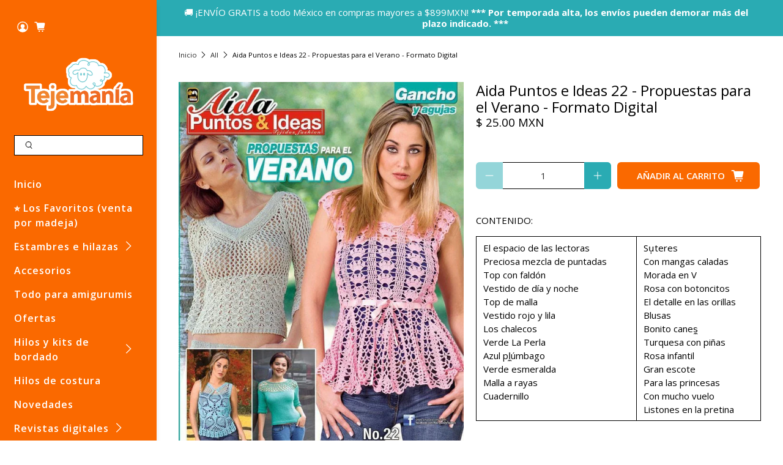

--- FILE ---
content_type: text/javascript; charset=utf-8
request_url: https://tejemania.com/products/aida-puntos-e-ideas-22-propuestas-para-el-verano.js
body_size: 1143
content:
{"id":1903833284704,"title":"Aida Puntos e Ideas 22 - Propuestas para el Verano - Formato Digital","handle":"aida-puntos-e-ideas-22-propuestas-para-el-verano","description":"\u003cp\u003eCONTENIDO:\u003c\/p\u003e\n\u003ctable width=\"100%\"\u003e\n\u003ctbody\u003e\n\u003ctr\u003e\n\u003ctd\u003eEl espacio de las lectoras\u003cbr\u003ePreciosa mezcla de puntadas\u003cbr\u003eTop con faldón\u003cbr\u003eVestido de día y noche\u003cbr\u003eTop de malla\u003cbr\u003eVestido rojo y lila\u003cbr\u003eLos chalecos\u003cbr\u003eVerde La Perla\u003cbr\u003eAzul pl̼úmbago\u003cbr\u003eVerde esmeralda\u003cbr\u003eMalla a rayas\u003cbr\u003eCuadernillo\u003c\/td\u003e\n\u003ctd\u003eSu̩teres\u003cbr\u003eCon mangas caladas\u003cbr\u003eMorada en V\u003cbr\u003eRosa con botoncitos\u003cbr\u003eEl detalle en las orillas\u003cbr\u003eBlusas\u003cbr\u003eBonito canes̼\u003cbr\u003eTurquesa con piñas\u003cbr\u003eRosa infantil\u003cbr\u003eGran escote\u003cbr\u003ePara las princesas\u003cbr\u003eCon mucho vuelo\u003cbr\u003eListones en la pretina\u003c\/td\u003e\n\u003c\/tr\u003e\n\u003c\/tbody\u003e\n\u003c\/table\u003e\n\u003cp\u003e\u003cbr\u003e\u003cbr\u003e\u003c\/p\u003e","published_at":"2019-01-31T10:06:22-06:00","created_at":"2019-01-22T16:02:03-06:00","vendor":"toukanmango","type":"revista digital","tags":["activo_catalogo_si","Editorial Toukan","Revista Digital","revistas de bordado y tejido","rr_track_tejido","Tejido","Tema_Tejido","TÌ_tulo_Aida puntos e ideas"],"price":2500,"price_min":2500,"price_max":2500,"available":true,"price_varies":false,"compare_at_price":null,"compare_at_price_min":0,"compare_at_price_max":0,"compare_at_price_varies":false,"variants":[{"id":18411237638240,"title":"Default Title","option1":"Default Title","option2":null,"option3":null,"sku":"Aida puntos e ideas 22","requires_shipping":false,"taxable":false,"featured_image":null,"available":true,"name":"Aida Puntos e Ideas 22 - Propuestas para el Verano - Formato Digital","public_title":null,"options":["Default Title"],"price":2500,"weight":0,"compare_at_price":null,"inventory_quantity":-514,"inventory_management":null,"inventory_policy":"deny","barcode":"","requires_selling_plan":false,"selling_plan_allocations":[]}],"images":["\/\/cdn.shopify.com\/s\/files\/1\/1211\/7926\/products\/Aida-puntos-e-ideas-22-portadadigital_e930de45-8e9d-4cc6-882d-201d070d3302.jpg?v=1616619622","\/\/cdn.shopify.com\/s\/files\/1\/1211\/7926\/products\/Aida-puntos-e-ideas-22-Indice_a4638056-ed58-4ec9-a698-56e00c86605b.jpg?v=1616619419","\/\/cdn.shopify.com\/s\/files\/1\/1211\/7926\/products\/Aida-puntos-e-ideas-22-Contenido1_ea1f6ce6-845f-44e2-a715-32546db28bff.jpg?v=1616619416","\/\/cdn.shopify.com\/s\/files\/1\/1211\/7926\/products\/Aida-puntos-e-ideas-22-Contenido2_a5b27d4e-5e01-4b60-995d-48ccf09a5149.jpg?v=1616619394"],"featured_image":"\/\/cdn.shopify.com\/s\/files\/1\/1211\/7926\/products\/Aida-puntos-e-ideas-22-portadadigital_e930de45-8e9d-4cc6-882d-201d070d3302.jpg?v=1616619622","options":[{"name":"Title","position":1,"values":["Default Title"]}],"url":"\/products\/aida-puntos-e-ideas-22-propuestas-para-el-verano","media":[{"alt":"Aida Puntos e Ideas 22 - Propuestas para el Verano - Formato Digital - ToukanMango","id":2080323141728,"position":1,"preview_image":{"aspect_ratio":0.749,"height":935,"width":700,"src":"https:\/\/cdn.shopify.com\/s\/files\/1\/1211\/7926\/products\/Aida-puntos-e-ideas-22-portadadigital_e930de45-8e9d-4cc6-882d-201d070d3302.jpg?v=1616619622"},"aspect_ratio":0.749,"height":935,"media_type":"image","src":"https:\/\/cdn.shopify.com\/s\/files\/1\/1211\/7926\/products\/Aida-puntos-e-ideas-22-portadadigital_e930de45-8e9d-4cc6-882d-201d070d3302.jpg?v=1616619622","width":700},{"alt":"Aida Puntos e Ideas 22 - Propuestas para el Verano - Formato Digital - ToukanMango","id":2080323174496,"position":2,"preview_image":{"aspect_ratio":0.749,"height":935,"width":700,"src":"https:\/\/cdn.shopify.com\/s\/files\/1\/1211\/7926\/products\/Aida-puntos-e-ideas-22-Indice_a4638056-ed58-4ec9-a698-56e00c86605b.jpg?v=1616619419"},"aspect_ratio":0.749,"height":935,"media_type":"image","src":"https:\/\/cdn.shopify.com\/s\/files\/1\/1211\/7926\/products\/Aida-puntos-e-ideas-22-Indice_a4638056-ed58-4ec9-a698-56e00c86605b.jpg?v=1616619419","width":700},{"alt":"Aida Puntos e Ideas 22 - Propuestas para el Verano - Formato Digital - ToukanMango","id":2080323207264,"position":3,"preview_image":{"aspect_ratio":0.749,"height":935,"width":700,"src":"https:\/\/cdn.shopify.com\/s\/files\/1\/1211\/7926\/products\/Aida-puntos-e-ideas-22-Contenido1_ea1f6ce6-845f-44e2-a715-32546db28bff.jpg?v=1616619416"},"aspect_ratio":0.749,"height":935,"media_type":"image","src":"https:\/\/cdn.shopify.com\/s\/files\/1\/1211\/7926\/products\/Aida-puntos-e-ideas-22-Contenido1_ea1f6ce6-845f-44e2-a715-32546db28bff.jpg?v=1616619416","width":700},{"alt":"Aida Puntos e Ideas 22 - Propuestas para el Verano - Formato Digital - ToukanMango","id":2080323240032,"position":4,"preview_image":{"aspect_ratio":0.749,"height":935,"width":700,"src":"https:\/\/cdn.shopify.com\/s\/files\/1\/1211\/7926\/products\/Aida-puntos-e-ideas-22-Contenido2_a5b27d4e-5e01-4b60-995d-48ccf09a5149.jpg?v=1616619394"},"aspect_ratio":0.749,"height":935,"media_type":"image","src":"https:\/\/cdn.shopify.com\/s\/files\/1\/1211\/7926\/products\/Aida-puntos-e-ideas-22-Contenido2_a5b27d4e-5e01-4b60-995d-48ccf09a5149.jpg?v=1616619394","width":700}],"requires_selling_plan":false,"selling_plan_groups":[]}

--- FILE ---
content_type: application/javascript; charset=utf-8
request_url: https://searchanise-ef84.kxcdn.com/preload_data.5L0x4t3L8a.js
body_size: 10612
content:
window.Searchanise.preloadedSuggestions=['hilaza omega','estambre bebe','trapillo premium','la abuelita','estambre grueso','estambre chenille','hilazas de 100 algodon','estambre alize','estambres tamm','revistas de cocina','agujas para tejer','bebé tamm','trapillo de algodon','ganchos para tejer','omega hilaza','alize velluto','estambre de','revista de postres','hilaza eulali','gancho crochet','hilo omega','sinfonia hilaza','estambre favorito','hilaza abuelita','estambre matizado','hilaza para','estambre de lana','estambre rojo','revistas de','algodon mercerizado','estambres matizados','hilaza omega 6','para tejer','toda la','hilaza color','punto de cruz','kuku super','el gato','estambre acrilico','estambre tamm 2000','ojos de seguridad','maravillas de la reposteria','de los','estambre para','estambre del','hilaza sinfonía','estambre para amigurumis','aguja de gancho','la abuela','estambre de algodon','chenille de algodon','la perla','hilaza dalia','hilaza rio','paquetes de estambres','estambre que brilla','hilaza armonia','estambre para bebe','hilo nylon','estambre cristal','ideal para','relleno para','estambre rosa','hilaza otoño','de tejer','hilaza karen','estambre marca','hilo para','hilo nylon 4','estambres el','lana de','estambre omega 100% acrilico','omega crys','hilo omega 2','estambre blanco','hilo de','marca omega','ganchos de crochet','gancho para tejer','estambre super','caprichos y antojos','hilaza de algodon','estambre negro','la espiga','estambres por','ojos de seguridad para amigurumis','cristal omega','hilaza irma','estambres de algodon','hilaza la abuelita','kikí chenille','marca alize','hilo dorado','hilo vela','estambre color','hilo con','hilaza omega 30','eulali omega','hilos de','agujas de','hilo para macrame','la reforma','estambre tamm','estambre oro','revistas digitales de cocina','ofertas y','crochet omega del 10','tamm bebe','estambre naranja','hilazas omega','red heart','accesorios para tejer','dolly sport','hilaza a','big omega','hilo de algodon','agujas circulares','hilo omega 10','hilo color','hilo para bordar','ojos de de','hilo algodon','gran especial','hilaza emilys','macrame de algodon','estambre bebé tamm','ojos de','sinfonía estambres','relleno para amigurumi','estambres por bolsa','estambre kuku','gancho 10 mm','estambre g','para amigurumis','hilos de algodon','madejas y agujas','estambre para tejer','estambre color rosa','estambre de grosor medio','estambre omega','de algodon','paquetes de hilaza','gelatina de','estambre verde','estambre algodon','hilo metalico','bella chenille','tela de para','para tejer de','b tamm','para estambre','estambre brisa','omega con','estambre abuelita','aguja magica','estambre dorado','hilaza omega no 6','bebe tamm 200g','hilaza dalia de algodon','tam bebe','estambre favorito 200 gr','velluto alize','hilaza la abuela','revistas caprichos y antojos','estambres para maquina','hilazas de algodon','hilaza no 30 verde','estambre con','favorito 100 gr','estambre karina','relleno delcron','estambre amarillo','de puntos','estambre lana','alize diva','alize gold','hilaza fiesta','hilaza algodon','hilaza mercerizada','estambre algodon mercerizado','omega dalia','trapillo de','nazca alpaca','hilaza color cafe','rojo color','para amigurumi','ganchos crochet','venta por','estambre azul marino','hilaza emilia','bebe tam','de color en estambres','paquete de','hilo algodón omega','hilaza la perla','omega no 5','hilo crochet','super bebe 100','papatya batik','lana delgada','karen omega','estambre angelique','del bosque','marcadores de puntos','hilaza grosor','tamm estambre','omega madeja','estambres para bebe','hilaza rústica','hilaza omega 10','estambre red heart','hilo crochet metalico','hilo la espiga','hilaza otoño por unidad','estambre aliza','aida puntos e ideas','abuelita hilaza','maquina para tejer','tipo mohair','azul marino','macrame o','hilo grueso','estambre iris','hilaza multicolor','paquete estambre','nazca andina','estambre big','ku ku','punto rapido','color turquesa','hilo nylon omega','hilo blanco','alize angora gold','tela de','estambres fino','omega del 20','hilazas eulali','delicias con pollo','hilos omega','editorial mango','hilaza no 20','cocina casera','super kuku','otoño omega','hilaza sinfonia omega','tesoros de la cocina mexicana','chenille grueso','estambre de poliester','estambre verde agua','estambre royal','estambre diamante','hilaza rustica omega','red ha','estambres de bebe','hilaza de','hilaza trigo','bebe estambre','hilo por','tamm lana','hilaza la reforma','bola de','hilaza la abuela 6','hilaza gris','hilo vela para bordar','hilaza gruesa','hilo para tejer','hilo espiga','hilo con lentejuela','estambre cafe','hilaza armonia omega','estambre tam bebe','estambre everest','para bolsas','hilo omegacrys','hilo acrilico','omega no 30','rosa tierno','preferido tamm','hilaza fontana','angora gold','estambre cristal omega','trapillo mas','cordon macrame','lana dolly','crochet 30 omega','omega crochet 10','estambre kiki','estambre por bolsa','ojitos de seguridad','paquetes estambres','estambre orly','estambre de lana negro','hilo omega no 2','omega nylon','cola de rata','gancho tunecino','grosor medio','estambre de colores','hilaza reforma','omega cristal','venta por paquete','aguja lanera','de iris','emilys omega','revistas de pan','estambre para de amigurumi','gancho 3 mm','hilaza color oro','estambre gris','alize cotton gold','dos agujas para tejer','hilaza amigurumi','estambre azul','por madeja','estambres sweet','hilaza de algodon por','omega cris','super lana','accesorios para bolsas','verde bandera','estambre escarcha','estambre de bebe','hilaza omega 20','para bebe','estambre nevado','alize superlana','irresistibles platillos','para crochet','paquete hilazas','secretos de la panaderia','panda bambú','estambre grueso para tejer a mano','accesorios y herramientas','teddy bebe','omega big','baby tamm','estambres omega','estambres de','alize batik','hilo macrame','estambre angora','patrones de','de la cocina mexicana','as as para bolsa','hilaza mimosa','estambre de color pastel','hilaza omega 5','lana gruesa','estambre bebe 100','hilaza emily','crys omega','de hilo','estambre suave','estambre metalico','irresistibles gelatinas','estambre el mas fino','revista digital punto de cruz','estambre sophie','hilos para','hilo brisa','agujas circular','hilo negro','hilo favorito','lana mohair','hilaza 4mm','hilaza abuela','crochet omega','hilaza omega 3','estambre especial para','estambre brillo','super tamm','blusa cruzada','aro de madera','revistas de recetas','hilaza irma color','revistas de pasteles','super kuku tamm','por bolsa','hilaza acrilico','diamante tamm','hilos para bordar','estambres gruesos','estambre la abuelita','estambre el','hilaza petunia','selina tamm','color verde olivo','hilaza isuela','color oro','estambres bebe','hilo chino','estambre panda','estambre alpes','cocina mexicana','primavera omega','estambre dolly','hilaza en cono','hilos omega 2','estambre ligero de lana','casita country','hilaza rustica eclat','hilaza eulali marca omega','estambre panda bambu','paquete tam','estambre peluche','hilo nylon 2','estambre alpaca','marca tamm','estambre stella','in love','revistas digitales','patrones gratis','hilo espiga 18','si fonia','ku ku super','estambre por paquete','estambre angel','hilaza perla','omega macrame','estambres sinfonia','cintilla de colores','de gato','estambre kuku super','aguja circular','hilo omega 5','omegacrys 40 g','estambre 5 mm','estambre papatya','omega no 20','color jade','de cocina','hilo de seda','hiló algodón mercerizado','hilaza perle','algodón verde','estambre angelito','omega cristal omega 100g','revistas especial','sport tamm','hilaza delgada','hilaza color pastel','estambre soft','hilaza la','estambre kuku 100','aros de madera','cocina navidad','estambres karina','revistas digitales de reposteria','estambre nieve','aguja estambrera','gancho 5mm','sol perle','gancho 3mm','estambre invierno','estambre fino','baby best','red super','estambre de 4mm','hilaza lili','estambre medio','cuadrille omega','hilo de nylon 2','algodon estambre','hilo bebe a crochet','madejas de limo','color coral','hilo poliester','sweet crochet','hilo metalico omega','ofertas de estambres','agujas de tejer','trenzi tam','senda de ángeles','omega 15 negro','hilaza no 6','estambre tam 2000','estambre estilo','aguja de','omega num 6','favorito plus','chiles rellenos de elote','liston satinado','estambre chenille de algodon','kits de bordado','revistas de postres','estambre delgado','hilaza la perla de omega','angora gold batik','hilo espiga 24','estambre de algodón 100%','alize angora gold batik','aguja para tejer','hilaza omega 8','kit para bordar punto de cruz','estambre color lavanda','hilaza fiesta marca omega','hilo crys','borla tamm','azul cielo','plantilla pantuflas','tricotar 30cm','estambre para sueteres','estambre grosor medio','por paquete','estambre baby','relleno de fibra','ganchillos para crochet','estambre algodon azul','revistas irresistibles gelatinas','sophie tam','hilos crochet','estambre bebe tamm 200g','hilaza alize','gancho ergonomico','estambre favorito de omega','ojitos para amigurumis','estambre preferido','el mundo del crepe','estambre grueso cobija','estambre omega crys','amigurumi estambre','separadores de tejido','estambre rio','cordón para macrame','gama colores abuelita','estambre por','hilo de algodon para tejer','hilo dorado para','color carne','alize angora','revista mexicana','estambres brisa','hilaza crochet 20','la abuela 6','argolla para llavero','estambre irma','estambre para bebe suave','hilaza de algodon 100%','alize cotton','estambre super bebe','del gato','pato turista','contador de puntos','estambre sinfonia','hilo de nylon','estambre pradera','estambre bulky','armonía hilaza','hilo crochet 10','omega grueso','cotton gold','de cisne','hilo color plata','estambre karen','estambre velluto','alambre galvanizado','de crochet','omega omega algodon','super bebe','estambre 100% algodon','estambre abultado','nevado pieza','estambre lila','papel crepe','omega perlé','estambre para bebes','rustica eclat','hilo cristal','sinfonia verde','borda en liston','hilaza de algodon mercerizado','alize superlana maxi','estambre de hebras','base para amigurumi','hilo de lana grueso','estambres alize','hilo 50% algodon','hilaza con brillo','rojo kuku','hilaza no 10','de la abuelita','hilaza blanco','irresistibles ensaladas','estambre morado','rosa viejo','revista senda de angeles','omega cryl','baby tam','estambre cristal de colores','hilaza angelique','estambre kiki chenille marca_omega','orly de omega','lentejuela plata','hilaza abuela 6','kuku super por madejas','estambre espuma','de algodon emilia','hilaza eulali color carne','maravillas de la','hilo para crochet','estambres por paquete','estambre pomaret','aguja para bordar','super fino','niño dios','de lana gruesa','estambre chunky','suela para crochet','estambre alice','hilaza mercerizada omega no 6','gancho 8mm','lana para calcetines','el mundo del papel crepé no 67 minions para tus fiestas','dolly lana','hilaza armonia por pieza','punch needle','cabello para amigurumi','estambre del bosque','trapillo negro','hilaza marca','argollas para bolsa','tamm preferido','lentes para amigurumi','rustica omega','revista de','estambre de acrilico','nariz de seguridad','catalogo digital','hilo de lana','la espiga 18','lana super gruesa','ganchos de','algodon egipcio','chenille de poliester','cola de raton','virgen del','azul cielo para bebe','flores de liston','hilaza dorada','hilaza superfina','marcador de puntos','estambre para bufandas','hilaza la abuelita azul','hilaza brisa','estambre 4 mm','estambre de bambu','con pollo','todos los estambres','estambre para invierno','on collection','hilo de bordar','agujas tejer','gris claro','estambre 5mm','hilaza 3mm','hilo crochet omega 20','agujas crochet','lana alpaca','hilo omega metalico','estambre matizados','aguja de tejer','crochet omega 10','hilaza de del 20','de para macrame','karina estambre','moles adobos y pipianes','estambre inteligente','hilo espiga número 6','estambre trigo','acrilico omega','color manta','pescadora de','estambre peludo','hilos de bordado','hilaza perle 8','perle no 8','estambre de tamm','estambres tamm 2000','bebe tamm 200','lentejuela hilo','fantasia no 8','hilo nylon 5','hilo la','hilaza superfina 10 omega','hilo para tejer bolsas','agujas doble punta','virgen de guadalupe en punto de cruz','revistas bordado','estambre bellini','crochet omega 20','set de ganchos','karen hilaza','gancho 5 mm','estambre de 3 hilos','mini botones','accesorios para amigurumis','estambre de 200 gr','iris estambre','estambre papatya batik','omega no 6','hilo omega 6','velluto estambres','omega hilaza 6','estambre mohair','hilaza metalica','hilaza el','agujas circulares cm','estambre acrílico negro','baby alpaca','nevado tamm','ojos para amigurumis','hilaza en','omega crochet 20','el pato','super bulky','estambre color oro','hilaza plata','pasta francesa','hilo para amigurumi','botones para','hilos vela','hilaza alegria','aguja para','estambres color rojo','paquete de 3','cordon poliester','estambre color dorado','hilaza mercerizada del no 2','hilo omega 30','estambre 4mm','kit para','hilaza fina','omega cono','hilo worsted','alize ombre','azul rey','color gris','agujas para tejer crochet','hilo grueso de lana','kit para bordar','broche para','hilo del gato','estambre jumbo','hilo número 0','ganchos para crochet','hilo nylon 2 omega','rayito tamm','hilaza tamm','hilaza acrílica','hilaza cristal','para pantuflas','color piel','estambre e hilazas','hilaza matizado','estambre amigurumi','macramé hilo','hilo de poliester','yarn art','omega metalico','hilo para bolsas','hilo lana','hilaza plus','bebe seda marca tamm','hilo nylon multicolor','estambre de angora','estilo de tamm','estambre polar','armonia omega','para tejido','hilaza super fina','tamm estilo','hilo con lentejuelas','estambre diamante tamm','para tejer a crochet','estambre nova','matizado gris','color cafe','lana acrílica','revistas de repostería','de 3 hebras','ojitos amigurumi 12 14 y 16 mm','cadenas para bolsa','estambres color','estambre tamm para bebes','hilaza la abuela no.3','estambre borla marca tamm','hilo omega nylon 2','hilo omega 8','hilaza dorado','alize hilaza','omega algodon','hilo omega 20','hilo la espiga 18','hilaza sinfonía color lila','estambre rayito marca tamm','estambre multicolor','estambre color vino','cono de hilaza 10','estambre andina','hilaza abuelita y omega','estambre italia','omega crochet 5','irma kolor','dirección tejemanía','gancho 2 mm','angora gold simli','hilaza omega 20 algodon omega','estambres por marca','estambre hola','hilaza suavecita','hilo de macrame','estambre polar marca tamm','gancho 4mm','hilaza 2 mm','verde olivo','estambre kikí chenille','estambre colores','ultima cena','hilaza menta','hilaza madeja omega','omega metalizado','macrame trenzado','estambre 200g','cardado grueso','gancho de','hilazas de','hilaza la armonía','estambre de chenille','hilaza sinaia','hilaza algodon mercerizado','cortador de hilo','de colores','favorito estambre','aguja crochet','hilaza verde','esponjado tipo mohair','telar rectangular de madera grande','hilo cono','gancho de de','crochet no 10','escarcha tamm','hilo nylon 18','omega acrilico','estambre boreal','hilaza sinfonia plus','toda la navidad','juego de baño','trapillo algodon','marcadores de punto','el mundo del papel crepe','crochet omega 5','hilo omega numero 2','pasta flexible','hilaza de la abuela','porta estambre','hilaza de omega','omega no 10','de estambres','omega cal 18','omega bebé','tamm bebe super 100','traje de baño','estambre nieve omega','estambre armonia','relleno de','y agujas','big estambre','omega cascada','gancho con mango','hilo nylon omega 2','estambre borla','aro para bordar','angelique estambre','gancho de crochet','estambre teddy','del bosque rio','para bordar','hilo vela omega','hilo la espiga del 18 color dorado','nylon omega','tijera garza','on line','omega gran especial','hilaza colores','superlana batik','estambre a','pasteleria casera','hilaza dalia color crudo','algodon grueso','niños dios','pintura en tela','panza de','hilo poliester omega','hilaza petunia marca omega','hilo de algodon no 2','hilo de 3 mm','pan de muerto','estambre trenzi','crochet metalico','hilaza macrame','hilo perla','alize bebe','hilo omega 9','revista editorial','agujas para estambre','hilazas para tejer','agujas para coser','recetas de','brisa estambre','irresistibles ensaladas 36','con limpiapipas','omega estambres','estambres para el','hilo relleno','estambre rojo con blanco','agujas no 5','estambre amarillo canario','revistas digitales de comida','hilos con','hilaza gruesa algodón','argolla llavero','verde cristal','hilaza emilia fabricada','marcador puntos clover','estambre rayito','marca angelique','gancho mm','que brilla en la oscuridad','ojos seguridad','tela cuadrille','arco iris','aros de','hilaza fina algodon','hilo con lentejuela en cono','hilaza rustica omega eclat','paquete de hilo','asa para bolsa','agujas para','estambre degradada','hilo oro','sugar n','super ku ku','hilaza mercerizada omega','super bebe tamm','sinfonía carne','verde militar','hilo omega 10 color hueso','hilaza omega no 8','agujas estambreras','irresistibles platillos especial','paquete hilaza','hilaza nilo','paquete de estambre','omega 100% algodon','nilo omega','puntada fantasia','baby cake','de estambre','sinfonia matizado','estambre hilaza con','todo huevo','hilazas algodon','estambre azul blanco','catalogo de productos','de hilaza','super be tamm','hilaza omega no 3','para bolsa','bordado con hilo','punto cruz','cola de','en cono','recetas de cocina','estambre arcoiris','hilo crys omega','alize best','bellini estambre','cici bebe','estambre siroco','estambre con lentejuelas','de tamm','hilo crochet omega 10','gancho 2mm','estambre alize velluto','gris oxford','ojos seguridad amigurumi','como hacer','gancho 2.5mm','de tejido','aida invierno','estambre bebe tam','as as para bolsas','trapillo premium 500 gr rosa bb','madejas de hilo para bordar','omega fil','estambre brillante','omega sinfonia','madejas digital','papatya donut','estambres paquete','sol acrilico','hilaza lili marca omega','ojos amigurumis','el cisne','agujas para tejer numero 6','omega tamm','royal omega','hilo nylon 0','estambres la abuelita','gancho 9mm','bitamm brillante','súper kuku tam','hilaza la abuelita marca omega madeja','bolsa crochet','estambre bicolor','sophie color madera','estambre negro tamm','favorito 200g','color mango','bom bon','cocina casera recetas','hilaza crudo','ofertas de hilaza','estambre res','estambre 3mm','trapillo rojo','hilo omega nylon','hilazas y estambres para crochet en paquetes','perle omega','gancho 7mm','estambre súper kuku','estambres por paquetes','agujas intercambiables','alize diva batik','estambre fantasia','hilaza eulali color','estambre 2mm','estambre de seda','estambres del','alize super','hilaza trigo omega','estambre alize bebe','para macramé','agujas de tejer de','super abultado','hilaza oro','hilo nylon 9','cintilla para bolsas','tacos de canasta','hilos vela omega','algodón acrílico','aguja gancho','estambre grueso omega','dos agujas','hilazas de 100 algodon grueso','estambre bebe tamm 100g','kit punto de cruz','hilaza azul marino','del bosque estambres','cordón de algodón','alize súper lana','tamm peluche','red heart estambre','sinfónia plus','kinder tamm','la espiga 9','tamm kuku','macrame omega','trapillo de algodon premium','hilaza 100% algodon','estambre calibre 4','hilaza grosor medio','estambres de acrilico','trapillo 500 gr','para el cabello','hilos la espiga','color mostaza','estambre suave marca','estambre meta','estambre clásico de tamm','estambre escolar','estambre para cobijas','hilaza la abuela no 6','estambre de lana gruesa','el pato turista','de 100 algodon','acrílico matizado','algodon azul','omega favorito','alize velluto blanco','hilaza omega no 10','cordon con alma','hilaza con','onde macrame','estambre tricolor','limpia pipas','isuela omega','cono de hilaza','colores en hilaza abuelita','cursos de los especialistas','hilo angelique','omega nylon 2','patrones para','revista patrones de','hilo con en cono','estambre papatya verde olivo','creative options','venta por madeja','guantes ergonómicos','todos las hilazas','madeja hilaza','hilaza super fina omega','estambre grueso para colchas','hilos de algodón para crochet','verde oscuro','de la','aros para','agujas paquete','hilo metalico crochet','base para bolsas','revistas de tejido','trapillo rosa','maravillas de la repostería 2','estambre alize angora gold','hilaza omega en cono','super suave','hilos matizados','estambre con brillo','algodon y acrilico','bellini colores','omega azul','virgen de guadalupe','marca panda','chenille blanco','la espiga 6','estambre big bolsa 5','estambres algodon','omega no.6','alize ombre batik','alize angora gold simli','para bolsos','fiesta de omega','estambre rosa pastel','de emilia','hilo verde','gancho para','estambre royal omega','estambre beige','estambre 500 gr','maquina de coser','hilazas grosor medio','estambre kiwi','trigo omega','la reforma madeja','otoño hilaza','estambre poliester','tonos grises en','hilo crochet omega','set de','hilo de nylon omega','estambre plata','alize velluto color','juego de para','estambres rojos','amigurumi accesorios','ojitos para amigurumi','gancho acero','estambres en','cortador de estambre','ropon niño dios','omega 30 g','hilo blanco número 2','estambre suave para manta be e','hilo coral','hilaza para macrame-500','revistas cocina','estambre cobijas','paquetes estambre grosor medio','sinfonia rosa','omega dorado','omega la perla','todo con nopal','hilaza bulky','botones de','ganchos para','tipos de lana','mimosa hilaza','para rellenar','nevado omega camello','hilaza brillante','revista tejido','hilo con brillo','estambre para crochet','estambre por unidad','aguja de gancho 2','de para tejer','delicias con pollo 40','cono con','lana para mano','cascabel para amigurumis','estambre fino algodon','kit para tejer','venta por paquetes','alize bati','vestido de fiesta','chenille verde','bebe 100 de','suela para tejer a crochet','estambre grueso con','lana australiana','crochet del 10','para calcetines','hilaza crochet','omega fantasia','pan dulce','gelatinas especial','candy baby','crochet omega 30','suavi tamm','san judas tadeo','multicolor madeja','revistas de punto de cruz','de madera','cocina de cocina','bebe tamm seda','venta por bolsa','super lana maxi','estambres para gancho','hilazas abuelita','estambre selina','sinfonia omega','alfileres con cabe','alambre verde','hilo plata','angora alize','hilaza para amigurumis','estambre super bebe 100 de tamm','verde menta','hilo diamante','hilaza superfina omega 10','hilo nylon la espiga','pato artico','rojo con negro','hilo verde bandera','super s','queso crema','favorito 200gr','omega crochet','hilaza de algodon para tejer','hilo para bordar omega','estambre con brillos','postres frios','favorito omega','estambre de 100 algodón','super saver','hilo de espiga','hilo acrílico del 2','estambre color carne','estambres por pieza','gancho de aluminio','petunia bolsa con 5','estambre tam','hilo 2mm','paquetes de','rosa pastel','estambre con lana','hilo espiga grueso','hilaza marca el','agujas d para','hilo bordar','estambre para sueter','estambre acrilico delgado','lana marino','verde estambre','estambre para de bebe','escocés tamm','estambre kinder','baby mix','hilaza para amigurumi','palo de rosa','hilazas alize','relleno para cojin','hilaza cadena','gancho de tejer','tam colores','trapillo premium capuchino','eulali hilaza','hilaza mercerizada omega 6','hilaza algodon suave','revista crochet','color dorado','baby cakes','ganchos y agujas','trapillo ligero','favorito rosado','ganchos de tejer','hilaza por unidad','mesa de postres','hilaza omega numero 6','base para','estambre bucle','bebé seda','de co','hilaza para tejer un','estambres beb','estambre para aguja','cafe arena','bikini azul','cono hilaza omega 10','hilaza omega 10 beige','telar de','hilazas emily','hilaza del 10 omega','hilaza y','cotton yarn','marca angel','cristal estambre','estambre big marca omega','madejas bolsa','estambre mercerizado','hila la abuelita','sport dolly','gancho cose','estambre sport tamm','hilaza omega num 6','papatya batik sweet','cordon de','passy bucle','estambres todos','estambre por madeja','cordón de poliester','ojos de seguridad de colores','facil es','alize maxi','estambre de lana para aguja de 5mm','estambre gran especial','tamm sport','hilo color oro','colores hilaza la','hilo el','tamm estambres medio','hilo tejer','agujas para bordar','estambre bambu','ojos de gato','gancho para crochet','hilaza mercerizado','hilo omega 3','karina krame','tamm rosa','hilo omega crochet','paquete tamm','hilo madeja','verde bosque','aguja para tejer 10','hilo matizado','abuelita hilaza 6','kuku tamm','ganchos 3mm','estambre ligero','estambre para tejer a mano','hilaza negro','hilaza de algodón 6','hilo brillante','hilaza número 10','de la cocina','estambre para gancho 4mm','omega crochet 20 beige','omega armonia','alpes por madeja','té bebidas','cocina casera presenta','hilo color dorado','la angelita','hilo la espiga no 18','palo de madera','sinfonia oro','tamm rayito','estambre para peluches','todos las marcas','hilo vela metalico','estambre crochet','estambre escarcha de tamm','ojitos de seguridad amigurumi','hilo bordar algodon','agujas con gancho','reposteria casera','crochet 20 marca omega','cono omega','estambre bebe 100 tamm','pastel de queso','de rata','estambres de lana','hilaza por cono','de lana','hilaza omega 10 blanco','omega matizado','omega no 3','estambres chenille','hilo para coser','bi tamm','hilo gruesos para','2 de estambre','puntada en dos agujas','omega fiesta','kit amigurumi','hilo seda','manualidades bolsa','estambre tipo','hilaza de grosor medio','metalico omega','bb tam','hilo mercerizado','san miguel','cristal rosa mexicano','ganchillo número 10','hilo nylon omega 50','hilaza roja','un estambre al','gancho crochet 8','fontana omega','la abuelita blanco','hilo omega mercerizado','kiki omega','lana tamm','hilo en la','hilaza nilo omega','chenille cafe','tesoros de la cocina','reposteria navidad','pom pom','emilia hilaza','niño del trabajo','super fina','hilo 100% algodon','chenille estambre','agujas 4mm','capricho y','recetas de cocinadigital','las prendas de','agujas para tejer a dos agujas','estambres por madeja','hilaza algodon grosor','agujas no 4','marca circul','hilo acrílico suave 3','estambre 15 mm','estambre 2.5mm','omega cristal omega','hilo de nylon 3','toda la cuaresma','hilo nylon 2 marca omega','rustica eclat plata','omega hilaza 10','estambre otoño','hilo omega 18','donut chunky','hilo poliester brillante','hilaza para bordar','estambre grueso y suave','estambre mediano','hilo amigurumi','estambre mohair blanco','del ron','cake balls','hilaza fantasia omega no.8','estambre tamm para bebe','amigurumis tejidos','navidad en','lana bebe','bebe tamm 200 gr','postres navidad','estambres matizado','lana cafe','hilo crochet 20','para agujas de tejer','estambre con colores','revista digital','hilaza algodon grosor medio','hilo mercerizado omega','alize super lana maxi','gancho crochet 2','tamm especial','estambre emilia','hilaza iris','alfileres dritz','estambre para bb','hilaza omega fantasia','agujas para tejer del','ropon dios','estambre para bufanda','estambre sueteres','aguja punta roma','agujas y ganchos','estambres rio','estambre colibri','omega no 4','angora natural','hilaza cono','omega rustica eclat','hilo delgado','para tejer bolsas','hilo nylon 18 espiga','revistas de mariscos','la abuelita hilaza','tamm bebe seda','hilo para omega','estilo tamm','fiesta omega','up to','agujas tunecino','hilaza de algodon omega no 6','omega nilo','paquetes de estambre bebe tamm','fieltro navidad','nariz para perrito','estambre acrílico rojo','estambre del numero 5','en tonos pastel','tamm polar','algodón para bebé','kit de punto de cruz','marca negro','hilaza chenille','estambre muy grueso','eulali blanco','estambre super fino','estambre la marca','lana dolly sport','gancho de acero','para sueter','hilazas para bordar','comida china','productos en bolsa','estambre 50 g','de bolsa','hilo omega espiga no 9','algodon no mercerizado','tamales y atoles','estambre angel marca','hilaza para macrame','estambres para amigurumis','read hat','lana azul marino','hilaza grueso','omega cafe','mesa de','macramé 2mm','sinfonía granate','hilaza sinfonia camello','hilazas de 100g','estambre paquete de estambre','chiles rellenos','estambres matizados tamm','telar de madera','alambre galvanizado 24','hilo crochet metálico omega','lana gruesa en color','tam ku ku','estambre nazca andina','tamm baby','estambre número 8','crochet omega metalico','del romero 5','ofertas estambre','estambre de de un','hilaza drops','baby iza','estambre 100g','estambre para gancho','de libro','estambre color mostaza','omega no 15','dalia hilaza','estambre para 3','estambre cake','estambre verde grueso','hila abuela 6','hilazas finas','maquina de','estambre para mantas','gris estambre','hilo omega algodon','estambre super grueso','soya pradera','super grueso','agujas para tejer 3','grosor 2 fino','secretos de la pasteleria','estambres medio','hilazas rustica','hilaza arcoiris','alize cotton gold color','de por paquete','hilaza omega del 5','bebe tamm 50 grs','estambres coloridas','hilaza paquetes','estambre de oso','hilaza en bolsa','en paquete','verde agua','angelique madeja de','hilo de bebe para verano','hilaza de acrílico','de 4 mm','hilo en madeja','estambre de acrilico para sueter','senda de ángeles la revista','estambre rosas','ensartador de agujas','estambre mistral','gancho 7 mm','super fino negro','estambres para tejer','acrilico grueso','tamm díamante','estambre de algodón rojo','charly or','ganchos de bambu','paquete crochet','estambre bebé matizado','la buelita','omega rys','omega mercerizado','estambre cardado','hilaza de peluche','hilaza la perla marca omega','ojos amigurumi','estambre verde militar','chaleco con mangas','trapillo capuchino 500 gr','hilazas del bosque','chenille algodon','estambre lila para bebe','hilaza irma 12','estambres bebes','color negro','lana para','aida puntos e ideas 54','tejemania estambres','pan elote','hilaza color gris','bolsas de estambre','gancho de 7mm','hilaza del 8','estambre pomaret marca tamm','hilaza 20 omega','hilos omega 20','rayito de tamm','estambres de cada','estambre para tejer con los','para en crochet','secretos de panaderia','base para bolsa','cono de','ganchos aluminio','puntadas de fantasia','dulce leche','hilo de algodon de 4','hilaza omega del 10','agujas de bambu','estambre lili','hilo de algodon la','tamm super kuku','estambre para delgado','hilaza mercerizada 3','estambre blanco bebé','set ganchos','ganchillo de','para el frio','hilaza de la abuela madeja','hilaza trigo omega beige','de terciopelo','estambre omega fil','estambre estilo marca tamm','marca karina','bolsa para estambres','maquillaje infantil','alize angora batik','hilo de algodon mercerizado','hilaza superfina 20','hilo para bordado','estambre nazca alpaca','tamm borla','angora gold alize','hilaza negra','por unidad','estambres tamm kuku','hilo omega 12','polar tamm','omega no 8','de alize','estambre negro con blanco','hilaza superfina no 20','kit de la última cena','hilaza de seda','crochet no 5','hot dog','hilaza amarillo','hilo para maquina de coser','revistas en','estambre grueso acrilico','hilaza omega numero 3','gancho 6mm','gancho telar','articulos para tejer','revista punto de cruz','estambres bebe tamm','hilo brillo','hola a','trapillo cafe','de coser','revistas de bombon mania','crochet ganchillos','estambre de 5 mm','dos agujas tejer','poliester macrame','hilo para de','hilo numero 2','botanas de cantinas','estambre vino','hilaza stella','gancho imra','gancho para tunecino','estambres para bebe tamm','estambres super','hilazas de 100','hilaza la abuela 3','estambre negro con gris y blanco','estambre bebé seda','estambre super bulky','omega fontana','sombrero de paja','hilo omega del 2 color plata','bajar de peso','sinfonia por bolsa','para bufanda','revistas de liston','estambre aqua','hilaza 100 algodon','estambre trenzado','bigotes para','hilaza omega no 20','estambre gris perla','algodon rustico','algodon egipcio mercerizado','hilo nylon metálico','estambre agujas 4','kit de bordado','aguja tejer','sinfonia blanco','tamm escoces','telar rectangular','alize superlana batik','bebe tamm blanco antiguo','reposteria mexicana','brisa hilo','hilazas con','estambre para de','punto estambre','aro de','hilaza seda','marcador puntos','hilo algodon para','la mia','para bordado','omega espiga','estambre marca aran','en malla','omega no','estambre para amigurumi','cuadrille tela','estambre chenille algodon','chillon para amigurumi','cono hilaza','hilos bordar','para gancho 8mm','paquete de madejas','aguja de lana','estambre negro con blanco no','lana gris','estambre para tejer amigurumis','hilo armonia','hilo de bordar 1500','macramé nylon','maquina de tejer','cristal tamm','hilaza 5 mm','ku-ku super','hilo macrame 3','hilo la espiga 18 cafe','ilo de estambre','hilo grueso vino','grosor fino','worsted medium','caprichos y antojos 70','hilo con marca','drops air','baby estambres','estambre diamante por unidade','matizado verde','especial omega','hilos omega 18','hilaza azul cielo','omega fast','paquete hilos','hilos nylon omega','ultima cena en punto de cruz','gancho crochet con','estambre dolly omega','hilo omegacry','estambre alize cotton gold batik 2905','estambre cafe oscuro','delicias sin culpa','estambre con brilloso','chenille kiki','la lechera','azul pastel','hilazas en bolsa','estambre 100% acrilicos','revista senda de angeles 12','hilo 100% acrilico','tejer en algodon','gancho de 5 mm','pan de muerto y de feria','sinfonia de omega','bambu y lana','estambre para macrame','algodon 4mm','narices para amigurumis','estambres del bosque','hilo acrilico de 5','agujas largas','estambre para gancho 5 mm','ganchos de acero','de senda de angeles','hilo amigurumis','hilo fino','tijeras garza','estambre heart','estambre perle','madejas de hilo','con brillo','relleno para amigurumis','cuerda algodon','hilaza medio','estambre eulali','hilaza sinfonia verde','carne molida','rosa mexicano','hilo omega 2 color','claro de','juego de ganchos','gancho aluminio','accesorios para bolsa','verde valle','omega 100g','estambre color hueso','agujas tejido','verde botella','omega 10 crochet','estambre azul claro','estambre para aguja de 5mm','juegos de baño','hilaza omega 70','no mercerizado','estambre sophie madeja','de omega','tira bordada','estambre muy grueso para','hilaza cafe','agujas doble','hilaza primavera','hilaza favorito','para bolso','receta bebidas','de reposteria','hilaza amigurumi de la marca','bebe tamm 50g','hilaza irma kolor','sinfonia color','material para tejer bolsas','estambre calibre 6','hilaza 4 algodon','perlé sol','crochet del 30','hilaza color dorado','hilaza cristal omega','la abuela hilaza','estambre rojo de 100g','hilo la espiga no 12','estambres marca alize','hilo nylon omega 5','vivir y comer con diabetes','hilaza natural','ganchos de aluminio','hilaza 15 hueso','estambre con brillante','de seguridad','sinfonia azul','gold batik','estambre la','hilada la abuela','tijera omega','colores de hilaza','alize chenille','gancho para telar','aro madera','estambre 3 hebra','lila de colores','kits para bordar','cocina italiana','gancho para trapillo','omega karen','nieve del','estambre calibre 5','hilo 18 omega','agujas para frivolité','omega hilo mercerizado','cadena para bolsa','para tela','hilaza no 3','kits para bordado no navideños','gris matizado','vestidos para niños dios','omega de algodon 10','omega n 10','gris oscuro','el globo','estambre negro algodon','paquetes hilaza','aguja para maquina','algodon lana','tam kuku','natural angora','cono de estambre','otoño tamm','estambre gancho 6','flores al','crochet met','hilazas sinfonia','pan mexicano','fibra de leche','hilaza perlé sol','hilo omega 10 color','hilaza mercerizada para tejer marca omega 3','amarillo mango','hilazas irma','pendiente cortador de hilo','estambres en cono','chenille al','estambre dolly sport','estambre de oferta','hilaza hilaza','sinfonia cafe','carta de color','hilaza 2mm','marca cose','hilaza emily s','hilaza omega no 6 marca omega','oro rosa','camello la abuelita','chaleco tejido a crochet con hilaza','madeja omega 527','kiwi omega','estambre cristal azul marino','secretos de la pastelería casera','matizado primavera','hilo omega 10 en cono','lana chenille','estambre abultado color gris','color vino','bolsa para','ganchos soft','cabello sintetico','hilaza no 6 50g','estambre pelo','estambres acrilico','revista 10 senda de angeles','hilaza no 6 marca omega','hilo para amigurumis','omega kiki','grand especial','gancho 15 mm','sweet baby','cierre de','acrilico 4 mm','bebé por madeja','estambre el pato turista','de punto de cruz','hilo de algodon 3mm','aguja bordar','alize blanco','el pato turista tamm','color lila','estambre palo de rosa','la ultima cena','color rosa claro','alambre para','hilo la espiga no 9','tamm alpes','y castillo','accesorios para','juego de agujas','estambre gancho 5 mm','sinfonia arena','los hilos','bufanda con trenzas','marcadores de tejido','hilaza omega la abuelita 6 color verde limon','baby shower','estambre sol','macrame rojo','madeja de','llaveros por paquete','argolla para llavero amigurumis','estambre por paquetes','crochet 10 marca omega','alize yarn','verde hoja','hilos nylon','hilo de seda para','hilaza omega rustica','lana y acrilico','verde pradera','hilo artesanal','papá tía on','recetas mexicana','de leche','estambres por piezas','kit bordar','hilo costura','super kuku grecas','hilo con lentejuelas en cono','blanco lana','mercerizado grosor','estambre dalia','hilaza omega armonia','algodon hilaza','estambre para agujas 4','estambre rendidor','kit bordado','nylon 2 color','hilazas de algodon mercerizado','color rosa','everest marino','maravillas de la reposteria 4','grosor grueso','omega superfina','hilo de para crochet','estambre de algodón para bebe','bolsa hilaza','estambre para bolsas crochet','hilaza mercerizada no 6','royal tamm','trapillo verde bandera','top do','brilla en la oscuridad','anillo de','hilaza abuelita 6','estambre y','hilaza dalia pistache','estambres lana','secretos de','alize estambre','paquete para un','pechuga rellena','madeja y agujas','hilo la espiga numero 9','estambre fiesta','acrilico y algodon','hilaza emili','estambres iris','estambre en color negro','cinta métrica','de seda','estambre punto rápido','hilo de poliester 3mm','estambre nazca','todos los productos de alize','hilos tipo','estambre fuisha','agujas y','paquetes 5 madejas','alize puffy','favorito gris','estambre tamm rayito morado','estambre tiz','hilaza de dorado','lana estambres','lego man','estambre delgado tipo','que grosor el 2','alize gold angora','pan muerto','favorito de 200g','hilaza verde fuerte','crochet para','hilo worsted medium'];

--- FILE ---
content_type: text/javascript; charset=utf-8
request_url: https://tejemania.com/products/aida-puntos-e-ideas-22-propuestas-para-el-verano.js
body_size: 635
content:
{"id":1903833284704,"title":"Aida Puntos e Ideas 22 - Propuestas para el Verano - Formato Digital","handle":"aida-puntos-e-ideas-22-propuestas-para-el-verano","description":"\u003cp\u003eCONTENIDO:\u003c\/p\u003e\n\u003ctable width=\"100%\"\u003e\n\u003ctbody\u003e\n\u003ctr\u003e\n\u003ctd\u003eEl espacio de las lectoras\u003cbr\u003ePreciosa mezcla de puntadas\u003cbr\u003eTop con faldón\u003cbr\u003eVestido de día y noche\u003cbr\u003eTop de malla\u003cbr\u003eVestido rojo y lila\u003cbr\u003eLos chalecos\u003cbr\u003eVerde La Perla\u003cbr\u003eAzul pl̼úmbago\u003cbr\u003eVerde esmeralda\u003cbr\u003eMalla a rayas\u003cbr\u003eCuadernillo\u003c\/td\u003e\n\u003ctd\u003eSu̩teres\u003cbr\u003eCon mangas caladas\u003cbr\u003eMorada en V\u003cbr\u003eRosa con botoncitos\u003cbr\u003eEl detalle en las orillas\u003cbr\u003eBlusas\u003cbr\u003eBonito canes̼\u003cbr\u003eTurquesa con piñas\u003cbr\u003eRosa infantil\u003cbr\u003eGran escote\u003cbr\u003ePara las princesas\u003cbr\u003eCon mucho vuelo\u003cbr\u003eListones en la pretina\u003c\/td\u003e\n\u003c\/tr\u003e\n\u003c\/tbody\u003e\n\u003c\/table\u003e\n\u003cp\u003e\u003cbr\u003e\u003cbr\u003e\u003c\/p\u003e","published_at":"2019-01-31T10:06:22-06:00","created_at":"2019-01-22T16:02:03-06:00","vendor":"toukanmango","type":"revista digital","tags":["activo_catalogo_si","Editorial Toukan","Revista Digital","revistas de bordado y tejido","rr_track_tejido","Tejido","Tema_Tejido","TÌ_tulo_Aida puntos e ideas"],"price":2500,"price_min":2500,"price_max":2500,"available":true,"price_varies":false,"compare_at_price":null,"compare_at_price_min":0,"compare_at_price_max":0,"compare_at_price_varies":false,"variants":[{"id":18411237638240,"title":"Default Title","option1":"Default Title","option2":null,"option3":null,"sku":"Aida puntos e ideas 22","requires_shipping":false,"taxable":false,"featured_image":null,"available":true,"name":"Aida Puntos e Ideas 22 - Propuestas para el Verano - Formato Digital","public_title":null,"options":["Default Title"],"price":2500,"weight":0,"compare_at_price":null,"inventory_quantity":-514,"inventory_management":null,"inventory_policy":"deny","barcode":"","requires_selling_plan":false,"selling_plan_allocations":[]}],"images":["\/\/cdn.shopify.com\/s\/files\/1\/1211\/7926\/products\/Aida-puntos-e-ideas-22-portadadigital_e930de45-8e9d-4cc6-882d-201d070d3302.jpg?v=1616619622","\/\/cdn.shopify.com\/s\/files\/1\/1211\/7926\/products\/Aida-puntos-e-ideas-22-Indice_a4638056-ed58-4ec9-a698-56e00c86605b.jpg?v=1616619419","\/\/cdn.shopify.com\/s\/files\/1\/1211\/7926\/products\/Aida-puntos-e-ideas-22-Contenido1_ea1f6ce6-845f-44e2-a715-32546db28bff.jpg?v=1616619416","\/\/cdn.shopify.com\/s\/files\/1\/1211\/7926\/products\/Aida-puntos-e-ideas-22-Contenido2_a5b27d4e-5e01-4b60-995d-48ccf09a5149.jpg?v=1616619394"],"featured_image":"\/\/cdn.shopify.com\/s\/files\/1\/1211\/7926\/products\/Aida-puntos-e-ideas-22-portadadigital_e930de45-8e9d-4cc6-882d-201d070d3302.jpg?v=1616619622","options":[{"name":"Title","position":1,"values":["Default Title"]}],"url":"\/products\/aida-puntos-e-ideas-22-propuestas-para-el-verano","media":[{"alt":"Aida Puntos e Ideas 22 - Propuestas para el Verano - Formato Digital - ToukanMango","id":2080323141728,"position":1,"preview_image":{"aspect_ratio":0.749,"height":935,"width":700,"src":"https:\/\/cdn.shopify.com\/s\/files\/1\/1211\/7926\/products\/Aida-puntos-e-ideas-22-portadadigital_e930de45-8e9d-4cc6-882d-201d070d3302.jpg?v=1616619622"},"aspect_ratio":0.749,"height":935,"media_type":"image","src":"https:\/\/cdn.shopify.com\/s\/files\/1\/1211\/7926\/products\/Aida-puntos-e-ideas-22-portadadigital_e930de45-8e9d-4cc6-882d-201d070d3302.jpg?v=1616619622","width":700},{"alt":"Aida Puntos e Ideas 22 - Propuestas para el Verano - Formato Digital - ToukanMango","id":2080323174496,"position":2,"preview_image":{"aspect_ratio":0.749,"height":935,"width":700,"src":"https:\/\/cdn.shopify.com\/s\/files\/1\/1211\/7926\/products\/Aida-puntos-e-ideas-22-Indice_a4638056-ed58-4ec9-a698-56e00c86605b.jpg?v=1616619419"},"aspect_ratio":0.749,"height":935,"media_type":"image","src":"https:\/\/cdn.shopify.com\/s\/files\/1\/1211\/7926\/products\/Aida-puntos-e-ideas-22-Indice_a4638056-ed58-4ec9-a698-56e00c86605b.jpg?v=1616619419","width":700},{"alt":"Aida Puntos e Ideas 22 - Propuestas para el Verano - Formato Digital - ToukanMango","id":2080323207264,"position":3,"preview_image":{"aspect_ratio":0.749,"height":935,"width":700,"src":"https:\/\/cdn.shopify.com\/s\/files\/1\/1211\/7926\/products\/Aida-puntos-e-ideas-22-Contenido1_ea1f6ce6-845f-44e2-a715-32546db28bff.jpg?v=1616619416"},"aspect_ratio":0.749,"height":935,"media_type":"image","src":"https:\/\/cdn.shopify.com\/s\/files\/1\/1211\/7926\/products\/Aida-puntos-e-ideas-22-Contenido1_ea1f6ce6-845f-44e2-a715-32546db28bff.jpg?v=1616619416","width":700},{"alt":"Aida Puntos e Ideas 22 - Propuestas para el Verano - Formato Digital - ToukanMango","id":2080323240032,"position":4,"preview_image":{"aspect_ratio":0.749,"height":935,"width":700,"src":"https:\/\/cdn.shopify.com\/s\/files\/1\/1211\/7926\/products\/Aida-puntos-e-ideas-22-Contenido2_a5b27d4e-5e01-4b60-995d-48ccf09a5149.jpg?v=1616619394"},"aspect_ratio":0.749,"height":935,"media_type":"image","src":"https:\/\/cdn.shopify.com\/s\/files\/1\/1211\/7926\/products\/Aida-puntos-e-ideas-22-Contenido2_a5b27d4e-5e01-4b60-995d-48ccf09a5149.jpg?v=1616619394","width":700}],"requires_selling_plan":false,"selling_plan_groups":[]}